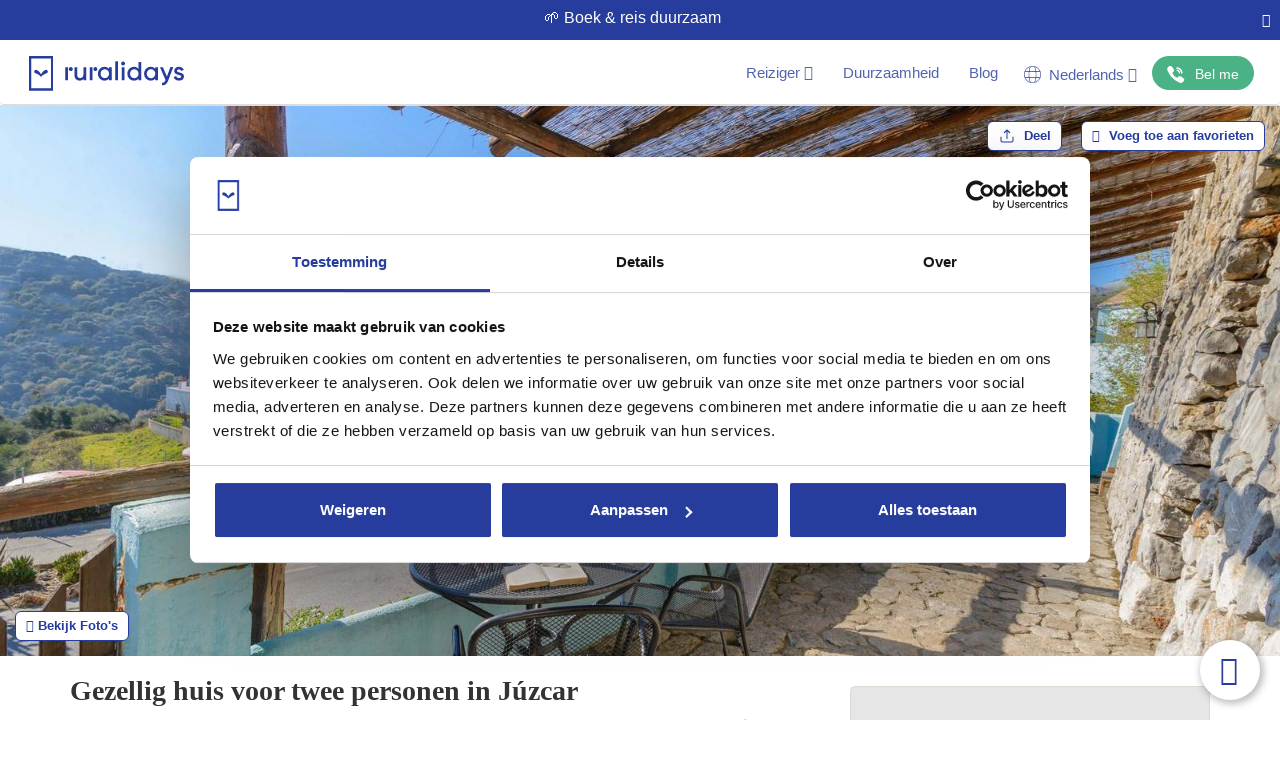

--- FILE ---
content_type: image/svg+xml
request_url: https://www.ruralidays.nl/images/payment_logos/logo-ideal-bw.svg
body_size: 951
content:
<svg width="25" height="22" viewBox="0 0 25 22" fill="none" xmlns="http://www.w3.org/2000/svg">
<g clip-path="url(#clip0_1655_25)">
<mask id="mask0_1655_25" style="mask-type:luminance" maskUnits="userSpaceOnUse" x="0" y="0" width="25" height="22">
<path d="M0 0H24.9561V22H0V0Z" fill="white"/>
</mask>
<g mask="url(#mask0_1655_25)">
<path d="M0.00012207 1.63078V20.3695C0.00012207 21.2701 0.730167 22.0001 1.63078 22.0001H12.8265C21.2875 22.0001 24.9562 17.2618 24.9562 10.9783C24.9562 4.71973 21.2875 0.000120163 12.8265 0.000120163H1.63078C0.730167 0.000120163 0.00012207 0.730165 0.00012207 1.63078Z" fill="white"/>
<path d="M7.49084 4.60125V18.4425H13.5165C18.9903 18.4425 21.3637 15.3496 21.3637 10.9859C21.3637 6.80606 18.9903 3.55763 13.5165 3.55763H8.53446C7.95811 3.55763 7.49084 4.02489 7.49084 4.60125Z" fill="#717171"/>
<path d="M3.08647 2.01965C2.51093 2.01965 2.04277 2.48781 2.04277 3.06335V18.9367C2.04277 19.5123 2.51093 19.9804 3.08647 19.9804H12.8243C19.3325 19.9804 22.9171 16.7834 22.9171 10.9786C22.9171 3.18353 16.5935 2.01965 12.8243 2.01965H3.08647ZM12.8243 20.5021H3.08647C2.22336 20.5021 1.52112 19.7998 1.52112 18.9367V3.06335C1.52112 2.20008 2.22336 1.498 3.08647 1.498H12.8243C22.0597 1.498 23.4388 7.43775 23.4388 10.9786C23.4388 17.1201 19.6692 20.5021 12.8243 20.5021Z" fill="#717171"/>
<path d="M9.56145 11.8127C9.66622 11.8127 9.76814 11.7955 9.8672 11.7617C9.96594 11.7276 10.0538 11.6713 10.1309 11.5926C10.2083 11.5139 10.2701 11.4114 10.3163 11.2846C10.3624 11.1582 10.3857 11.0037 10.3857 10.8215C10.3857 10.6546 10.3694 10.5043 10.3373 10.3699C10.3048 10.2355 10.2516 10.1205 10.1774 10.025C10.1032 9.92941 10.0051 9.85587 9.88343 9.80491C9.76113 9.75395 9.61078 9.72852 9.43182 9.72852H8.91302V11.8127H9.56145ZM9.61241 9.11726C9.82546 9.11726 10.0239 9.15135 10.2074 9.21918C10.3911 9.28702 10.55 9.38893 10.6844 9.52468C10.8189 9.6606 10.9236 9.83043 10.9994 10.0343C11.0749 10.2381 11.1128 10.4772 11.1128 10.7521C11.1128 10.9928 11.0819 11.2152 11.0202 11.419C10.9584 11.6225 10.865 11.7986 10.7402 11.9468C10.615 12.0952 10.459 12.2118 10.2723 12.2965C10.0854 12.3815 9.86557 12.4238 9.61241 12.4238H8.18591V9.11726H9.61241Z" fill="white"/>
<path d="M14.0673 9.11739V9.72856H12.3215V10.4372H13.9236V11.0022H12.3215V11.8128H14.1042V12.424H11.5944V9.11739H14.0673Z" fill="white"/>
<path d="M16.5996 11.1458L16.1827 9.93239H16.1734L15.7428 11.1458H16.5996ZM16.5578 9.11739L17.7942 12.424H17.0394L16.7894 11.6876H15.5527L15.2934 12.424H14.5619L15.8123 9.11739H16.5578Z" fill="white"/>
<path d="M18.9783 9.11739V11.8128H20.5899V12.424H18.2512V9.11739H18.9783Z" fill="white"/>
<path d="M6.29302 10.7706C6.29302 11.6131 5.6101 12.296 4.76771 12.296C3.92523 12.296 3.24231 11.6131 3.24231 10.7706C3.24231 9.92823 3.92523 9.24531 4.76771 9.24531C5.6101 9.24531 6.29302 9.92823 6.29302 10.7706Z" fill="#717171"/>
<path d="M5.92327 18.4424C4.64688 18.4424 3.61206 17.4076 3.61206 16.1312V14.3285C3.61206 13.6903 4.12947 13.1729 4.76771 13.1729C5.40586 13.1729 5.92327 13.6903 5.92327 14.3285V18.4424Z" fill="#717171"/>
</g>
</g>
<defs>
<clipPath id="clip0_1655_25">
<rect width="24.9561" height="22" fill="white"/>
</clipPath>
</defs>
</svg>


--- FILE ---
content_type: image/svg+xml
request_url: https://www.ruralidays.nl/images/payment_logos/logo-bancontact-bw.svg
body_size: 5404
content:
<svg width="36" height="22" viewBox="0 0 36 22" fill="none" xmlns="http://www.w3.org/2000/svg">
<g clip-path="url(#clip0_1652_1588)">
<path d="M39.9968 24.3401V24.5926C39.8703 25.7261 38.9023 26.6147 37.7363 26.6147H-2.41017C-3.66142 26.6147 -4.68469 25.5914 -4.68469 24.3401V-2.41017C-4.68469 -3.66142 -3.66142 -4.68469 -2.41017 -4.68469H37.7223C38.9736 -4.68469 39.9968 -3.66142 39.9968 -2.41017V24.3401Z" fill="url(#paint0_linear_1652_1588)" stroke="#ADADAD"/>
<path d="M31.5287 3.83948H29.8752H22.2243H20.5708L19.4498 5.10062L15.8345 9.17833L14.7134 10.4395H13.0599H5.54912H3.89561L4.98861 9.16432L5.50708 8.56177L6.60007 7.28661H4.94657H2.81663H1.62555C0.714721 7.28661 -0.0279541 8.05731 -0.0279541 8.98215V12.2611V12.5694C-0.0279541 13.5083 0.714721 14.265 1.62555 14.265H2.08797H19.4638H20.7109C21.6217 14.265 22.8689 13.6904 23.4714 13.0038L26.358 9.72483L31.5287 3.83948Z" fill="#ADADAD"/>
<path d="M33.7287 0.0140125C34.6396 0.0140125 35.3822 0.784714 35.3822 1.70955V5.29682C35.3822 6.23567 34.6396 6.99236 33.7287 6.99236H32.8319H30.4077H28.7542L29.8612 5.73121L30.4077 5.10064L31.5147 3.83949H20.5568L14.7135 10.4255H3.82556L11.6307 1.59745L11.9249 1.26115C12.5415 0.574522 13.7886 0 14.6994 0H15.0778H33.7287V0.0140125Z" fill="#DDDAD3"/>
<path d="M35.3822 21.7758V21.2574C35.3822 21.1873 35.3402 21.1453 35.2421 21.1453H34.9058C34.8077 21.1453 34.7376 21.1313 34.7236 21.0892C34.6956 21.0472 34.6956 20.9631 34.6956 20.823V18.8612H35.2421C35.2841 18.8612 35.3122 18.8472 35.3402 18.8192C35.3682 18.7911 35.3822 18.7631 35.3822 18.7211V18.1746C35.3822 18.1325 35.3682 18.1045 35.3402 18.0765C35.3122 18.0485 35.2841 18.0344 35.2421 18.0344H34.6956V17.3198C34.6956 17.2778 34.6816 17.2497 34.6676 17.2357C34.6396 17.2217 34.6115 17.2077 34.5835 17.2077H34.5695L33.7568 17.3478C33.7147 17.3618 33.6867 17.3758 33.6587 17.3899C33.6306 17.4179 33.6166 17.4459 33.6166 17.4739V18.0204H33.0701C33.0281 18.0204 33.0001 18.0344 32.972 18.0625C32.944 18.0905 32.93 18.1185 32.93 18.1606V18.609C32.93 18.651 32.944 18.679 32.972 18.693C33.0001 18.7211 33.0281 18.7351 33.0701 18.7491L33.6166 18.8332V20.7949C33.6166 21.0332 33.6447 21.2293 33.6867 21.3835C33.7427 21.5376 33.8128 21.6497 33.8969 21.7338C33.995 21.8179 34.1071 21.8739 34.2472 21.902C34.3873 21.93 34.5555 21.944 34.7377 21.944C34.8357 21.944 34.9198 21.944 35.0039 21.93C35.074 21.916 35.172 21.902 35.2701 21.8879C35.3402 21.8879 35.3822 21.8459 35.3822 21.7758ZM32.4676 21.7058V21.1032C32.4676 21.0612 32.4536 21.0332 32.4255 21.0192C32.3975 21.0051 32.3695 20.9911 32.3415 20.9911H32.3275C32.2013 21.0051 32.0752 21.0192 31.9631 21.0192C31.851 21.0332 31.6969 21.0332 31.5007 21.0332C31.4306 21.0332 31.3466 21.0192 31.2905 20.9911C31.2205 20.9631 31.1644 20.9211 31.1084 20.865C31.0523 20.809 31.0243 20.7249 30.9963 20.6268C30.9682 20.5287 30.9542 20.4026 30.9542 20.2485V19.6879C30.9542 19.5338 30.9682 19.4077 30.9963 19.3096C31.0243 19.2115 31.0663 19.1274 31.1084 19.0714C31.1644 19.0153 31.2205 18.9733 31.2905 18.9453C31.3606 18.9172 31.4306 18.9032 31.5007 18.9032C31.6969 18.9032 31.851 18.9032 31.9631 18.9172C32.0752 18.9313 32.2013 18.9313 32.3275 18.9453H32.3415C32.3835 18.9453 32.4115 18.9313 32.4255 18.9172C32.4536 18.9032 32.4676 18.8752 32.4676 18.8332V18.2306C32.4676 18.1746 32.4536 18.1465 32.4396 18.1325C32.4115 18.1185 32.3835 18.0905 32.3275 18.0765C32.2294 18.0485 32.1173 18.0344 31.9631 18.0064C31.809 17.9784 31.6408 17.9784 31.4306 17.9784C30.9542 17.9784 30.5759 18.1185 30.2816 18.4128C30.0013 18.7071 29.8472 19.1274 29.8472 19.6879V20.2485C29.8472 20.795 29.9873 21.2293 30.2816 21.5236C30.5619 21.8179 30.9542 21.958 31.4306 21.958C31.6268 21.958 31.809 21.944 31.9631 21.93C32.1173 21.902 32.2434 21.8879 32.3275 21.8599C32.3835 21.8459 32.4115 21.8319 32.4396 21.8039C32.4676 21.7899 32.4676 21.7478 32.4676 21.7058ZM28.0816 20.9911C27.9975 21.0332 27.9134 21.0612 27.8154 21.0892C27.7173 21.1172 27.6192 21.1313 27.5211 21.1313C27.381 21.1313 27.2689 21.1172 27.1988 21.0752C27.1287 21.0332 27.1007 20.9491 27.1007 20.7949V20.7389C27.1007 20.6548 27.1147 20.5848 27.1287 20.5287C27.1427 20.4727 27.1848 20.4166 27.2268 20.3746C27.2689 20.3325 27.3389 20.3045 27.409 20.2765C27.4791 20.2625 27.5771 20.2485 27.7033 20.2485H28.0816V20.9911ZM29.1466 19.3516C29.1466 19.0994 29.1045 18.8892 29.0345 18.7211C28.9644 18.5529 28.8523 18.4128 28.7262 18.3007C28.5861 18.1886 28.4319 18.1045 28.2357 18.0625C28.0396 18.0064 27.8154 17.9784 27.5771 17.9784C27.3529 17.9784 27.1287 17.9924 26.9185 18.0204C26.7084 18.0485 26.5402 18.0765 26.4141 18.1185C26.33 18.1465 26.288 18.1886 26.288 18.2727V18.8192C26.288 18.8612 26.302 18.8892 26.316 18.9172C26.344 18.9313 26.372 18.9453 26.4001 18.9453H26.4281C26.4841 18.9453 26.5542 18.9313 26.6243 18.9313C26.7084 18.9313 26.7924 18.9172 26.8905 18.9172C26.9886 18.9172 27.1007 18.9032 27.2128 18.9032C27.3249 18.9032 27.437 18.9032 27.5351 18.9032C27.6892 18.9032 27.8154 18.9313 27.8994 18.9873C27.9835 19.0434 28.0396 19.1695 28.0396 19.3657V19.6039H27.6752C27.1007 19.6039 26.6663 19.6879 26.4141 19.8701C26.1478 20.0523 26.0217 20.3465 26.0217 20.7389V20.7949C26.0217 21.0192 26.0498 21.2013 26.1198 21.3414C26.1899 21.4956 26.274 21.6077 26.3861 21.7058C26.4982 21.7899 26.6103 21.8599 26.7504 21.902C26.8905 21.944 27.0306 21.958 27.1848 21.958C27.381 21.958 27.5631 21.93 27.7033 21.8739C27.8434 21.8179 27.9835 21.7478 28.1236 21.6497V21.7618C28.1236 21.8039 28.1377 21.8319 28.1657 21.8599C28.1937 21.8879 28.2217 21.902 28.2638 21.902H29.0205C29.0625 21.902 29.0905 21.8879 29.1185 21.8599C29.1466 21.8319 29.1606 21.8039 29.1606 21.7618V19.3516H29.1466ZM25.5453 21.7758V21.2574C25.5453 21.1873 25.5033 21.1453 25.4052 21.1453H25.0829C24.9848 21.1453 24.9147 21.1313 24.9007 21.0892C24.8727 21.0472 24.8727 20.9631 24.8727 20.823V18.8612H25.4192C25.4612 18.8612 25.4892 18.8472 25.5173 18.8192C25.5453 18.7911 25.5593 18.7631 25.5593 18.7211V18.1746C25.5593 18.1325 25.5453 18.1045 25.5173 18.0765C25.4892 18.0485 25.4612 18.0344 25.4192 18.0344H24.8727V17.3198C24.8727 17.2778 24.8587 17.2497 24.8447 17.2357C24.8166 17.2217 24.7886 17.2077 24.7606 17.2077H24.7466L23.9338 17.3478C23.8918 17.3618 23.8638 17.3758 23.8357 17.3899C23.8077 17.4179 23.7937 17.4459 23.7937 17.4739V18.0204H23.2472C23.2052 18.0204 23.1771 18.0344 23.1491 18.0625C23.1211 18.0905 23.1071 18.1185 23.1071 18.1606V18.609C23.1071 18.651 23.1211 18.679 23.1491 18.693C23.1771 18.7211 23.2052 18.7351 23.2472 18.7491L23.7937 18.8332V20.7949C23.7937 21.0332 23.8217 21.2293 23.8638 21.3835C23.9198 21.5376 23.9899 21.6497 24.074 21.7338C24.158 21.8179 24.2841 21.8739 24.4243 21.902C24.5644 21.93 24.7326 21.944 24.9147 21.944C25.0128 21.944 25.0969 21.944 25.181 21.93C25.251 21.916 25.3491 21.902 25.4472 21.8879C25.5033 21.8879 25.5453 21.8459 25.5453 21.7758ZM22.6026 21.7618V19.5198C22.6026 19.3096 22.5886 19.1134 22.5466 18.9172C22.5185 18.7351 22.4485 18.5669 22.3644 18.4268C22.2803 18.2867 22.1542 18.1746 22.0001 18.1045C21.8459 18.0204 21.6498 17.9784 21.3975 17.9784C21.1873 17.9784 20.9912 18.0064 20.823 18.0625C20.6549 18.1185 20.4867 18.2026 20.2905 18.3427V18.1746C20.2905 18.1325 20.2765 18.1045 20.2485 18.0765C20.2205 18.0485 20.1924 18.0344 20.1504 18.0344H19.3937C19.3517 18.0344 19.3236 18.0485 19.2956 18.0765C19.2676 18.1045 19.2536 18.1325 19.2536 18.1746V21.7618C19.2536 21.8039 19.2676 21.8319 19.2956 21.8599C19.3236 21.8879 19.3517 21.902 19.3937 21.902H20.2064C20.2485 21.902 20.2765 21.8879 20.3045 21.8599C20.3326 21.8319 20.3466 21.8039 20.3466 21.7618V19.1134C20.4587 19.0574 20.5708 19.0013 20.6829 18.9593C20.781 18.9172 20.8931 18.9032 20.9912 18.9032C21.0892 18.9032 21.1733 18.9172 21.2434 18.9313C21.3134 18.9453 21.3555 18.9873 21.3975 19.0293C21.4396 19.0854 21.4536 19.1414 21.4676 19.2255C21.4816 19.3096 21.4816 19.4077 21.4816 19.5198V21.7618C21.4816 21.8039 21.4956 21.8319 21.5236 21.8599C21.5517 21.8879 21.5797 21.902 21.6217 21.902H22.4345C22.4765 21.902 22.5045 21.8879 22.5326 21.8599C22.5886 21.8319 22.6026 21.7899 22.6026 21.7618ZM17.502 20.2064C17.502 20.7529 17.3058 21.0332 16.8994 21.0332C16.7033 21.0332 16.5491 20.9631 16.451 20.823C16.3529 20.6828 16.2969 20.4727 16.2969 20.2064V19.73C16.2969 19.4497 16.3529 19.2535 16.451 19.1134C16.5491 18.9733 16.7033 18.9032 16.8994 18.9032C17.2918 18.9032 17.502 19.1835 17.502 19.73V20.2064ZM18.595 19.73C18.595 19.4637 18.5529 19.2115 18.4829 19.0013C18.4128 18.7911 18.3007 18.609 18.1606 18.4548C18.0205 18.3007 17.8383 18.1886 17.6281 18.1045C17.4179 18.0204 17.1797 17.9784 16.8994 17.9784C16.6192 17.9784 16.381 18.0204 16.1708 18.1045C15.9606 18.1886 15.7784 18.3007 15.6383 18.4548C15.4982 18.609 15.3861 18.7911 15.316 19.0013C15.2459 19.2115 15.2039 19.4637 15.2039 19.73V20.2064C15.2039 20.4727 15.2459 20.7249 15.316 20.9351C15.3861 21.1453 15.4982 21.3274 15.6383 21.4816C15.7784 21.6357 15.9606 21.7478 16.1708 21.8319C16.381 21.916 16.6192 21.958 16.8994 21.958C17.1797 21.958 17.4179 21.916 17.6281 21.8319C17.8383 21.7478 18.0205 21.6357 18.1606 21.4816C18.3007 21.3274 18.4128 21.1453 18.4829 20.9351C18.5529 20.7249 18.595 20.4727 18.595 20.2064V19.73ZM14.8396 21.7058V21.1032C14.8396 21.0612 14.8256 21.0332 14.7975 21.0192C14.7695 21.0051 14.7415 20.9911 14.6994 20.9911H14.6854C14.5593 21.0051 14.4332 21.0192 14.3211 21.0192C14.209 21.0192 14.0548 21.0332 13.8587 21.0332C13.7886 21.0332 13.7045 21.0192 13.6485 20.9911C13.5784 20.9631 13.5224 20.9211 13.4663 20.865C13.4103 20.809 13.3822 20.7249 13.3542 20.6268C13.3262 20.5287 13.3122 20.4026 13.3122 20.2485V19.6879C13.3122 19.5338 13.3262 19.4077 13.3542 19.3096C13.3822 19.2115 13.4243 19.1274 13.4663 19.0714C13.5224 19.0153 13.5784 18.9733 13.6485 18.9453C13.7185 18.9172 13.7886 18.9032 13.8587 18.9032C14.0548 18.9032 14.209 18.9032 14.3211 18.9172C14.4332 18.9313 14.5593 18.9313 14.6854 18.9453H14.6994C14.7415 18.9453 14.7695 18.9313 14.7975 18.9172C14.8256 18.9032 14.8396 18.8752 14.8396 18.8332V18.2306C14.8396 18.1746 14.8255 18.1465 14.8115 18.1325C14.7835 18.1185 14.7555 18.0905 14.6994 18.0765C14.6013 18.0485 14.4892 18.0344 14.3351 18.0064C14.181 17.9784 14.0128 17.9784 13.8026 17.9784C13.3262 17.9784 12.9478 18.1185 12.6536 18.4128C12.3733 18.7071 12.2192 19.1274 12.2192 19.6879V20.2485C12.2192 20.795 12.3593 21.2293 12.6536 21.5236C12.9338 21.8179 13.3262 21.958 13.8026 21.958C13.9988 21.958 14.181 21.944 14.3351 21.93C14.4892 21.902 14.6013 21.8879 14.6994 21.8599C14.7555 21.8459 14.7835 21.8319 14.8115 21.8039C14.8396 21.7899 14.8396 21.7478 14.8396 21.7058ZM11.5326 21.7618V19.5198C11.5326 19.3096 11.5185 19.1134 11.4765 18.9172C11.4485 18.7351 11.3784 18.5669 11.2943 18.4268C11.2103 18.2867 11.0841 18.1746 10.93 18.1045C10.7759 18.0204 10.5797 17.9784 10.3275 17.9784C10.1173 17.9784 9.92109 18.0064 9.75294 18.0625C9.58479 18.1185 9.41663 18.2026 9.22045 18.3427V18.1746C9.22045 18.1325 9.20644 18.1045 9.17842 18.0765C9.15039 18.0485 9.12236 18.0344 9.08033 18.0344H8.32364C8.2816 18.0344 8.25357 18.0485 8.22555 18.0765C8.19752 18.1045 8.18351 18.1325 8.18351 18.1746V21.7618C8.18351 21.8039 8.19752 21.8319 8.22555 21.8599C8.25357 21.8879 8.2816 21.902 8.32364 21.902H9.13638C9.17841 21.902 9.20644 21.8879 9.23447 21.8599C9.26249 21.8319 9.2765 21.8039 9.2765 21.7618V19.1134C9.38861 19.0574 9.50071 19.0013 9.61281 18.9593C9.7109 18.9172 9.823 18.9032 9.92109 18.9032C10.0192 18.9032 10.1033 18.9172 10.1733 18.9313C10.2434 18.9453 10.2854 18.9873 10.3275 19.0293C10.3695 19.0854 10.3835 19.1414 10.3975 19.2255C10.4115 19.3096 10.4115 19.4077 10.4115 19.5198V21.7618C10.4115 21.8039 10.4255 21.8319 10.4536 21.8599C10.4816 21.8879 10.5096 21.902 10.5517 21.902H11.3644C11.4064 21.902 11.4345 21.8879 11.4625 21.8599C11.5045 21.8319 11.5326 21.7899 11.5326 21.7618ZM6.31982 20.9911C6.23574 21.0332 6.15166 21.0612 6.05357 21.0892C5.95549 21.1172 5.8574 21.1313 5.75931 21.1313C5.61918 21.1313 5.50708 21.1172 5.43701 21.0752C5.36695 21.0332 5.33892 20.9491 5.33892 20.7949V20.7389C5.33892 20.6548 5.35294 20.5848 5.36695 20.5287C5.38096 20.4727 5.423 20.4166 5.46504 20.3746C5.50708 20.3325 5.57714 20.3045 5.64721 20.2765C5.71727 20.2625 5.81536 20.2485 5.94147 20.2485H6.31982V20.9911ZM7.3988 19.3516C7.3988 19.0994 7.35676 18.8892 7.2867 18.7211C7.21663 18.5529 7.10453 18.4128 6.97842 18.3007C6.83829 18.1886 6.68415 18.1045 6.48797 18.0625C6.29179 18.0064 6.06759 17.9784 5.82937 17.9784C5.60517 17.9784 5.38096 17.9924 5.17077 18.0204C4.96058 18.0485 4.79243 18.0765 4.66631 18.1185C4.58224 18.1465 4.5402 18.1886 4.5402 18.2727V18.8192C4.5402 18.8612 4.55421 18.8892 4.56822 18.9172C4.59625 18.9313 4.62427 18.9453 4.6523 18.9453H4.68033C4.73638 18.9453 4.80644 18.9313 4.8765 18.9313C4.96058 18.9313 5.04466 18.9172 5.15676 18.9172C5.25485 18.9172 5.36695 18.9032 5.47905 18.9032C5.59115 18.9032 5.70326 18.9032 5.80135 18.9032C5.95549 18.9032 6.0816 18.9313 6.16568 18.9873C6.24975 19.0434 6.3058 19.1695 6.3058 19.3657V19.6039H5.94147C5.36695 19.6039 4.93256 19.6879 4.68033 19.8701C4.4281 20.0523 4.28797 20.3465 4.28797 20.7389V20.7949C4.28797 21.0192 4.316 21.2013 4.38606 21.3414C4.45612 21.4956 4.5402 21.6077 4.6523 21.7058C4.7644 21.7899 4.8765 21.8599 5.01663 21.902C5.15676 21.944 5.29689 21.958 5.45103 21.958C5.64721 21.958 5.82937 21.93 5.9695 21.8739C6.10963 21.8179 6.24975 21.7478 6.38988 21.6497V21.7618C6.38988 21.8039 6.40389 21.8319 6.43192 21.8599C6.45994 21.8879 6.48797 21.902 6.53001 21.902H7.2867C7.32873 21.902 7.35676 21.8879 7.38478 21.8599C7.41281 21.8319 7.42682 21.8039 7.42682 21.7618V19.3516H7.3988ZM2.57842 20.4166C2.57842 20.5988 2.50835 20.7529 2.38224 20.851C2.25612 20.9491 2.00389 21.0051 1.66759 21.0051H1.55549C1.49943 21.0051 1.44338 21.0051 1.38733 21.0051C1.33128 21.0051 1.27523 21.0051 1.21918 21.0051H1.10708V19.744H1.86377C2.13001 19.744 2.32619 19.8 2.42428 19.9262C2.52236 20.0523 2.57842 20.1924 2.57842 20.3465V20.4166ZM2.55039 18.4128C2.55039 18.4828 2.53638 18.5529 2.52236 18.623C2.49434 18.693 2.46631 18.7491 2.41026 18.7911C2.35421 18.8332 2.28415 18.8752 2.20007 18.9032C2.116 18.9313 2.00389 18.9453 1.86377 18.9453H1.10708V17.7822C1.1351 17.7822 1.16313 17.7822 1.20517 17.7822C1.24721 17.7822 1.30326 17.7822 1.35931 17.7822H1.51345H1.62555C1.97587 17.7822 2.21408 17.8242 2.35421 17.9083C2.49434 17.9924 2.5644 18.1325 2.5644 18.3147V18.4128H2.55039ZM3.69943 20.3465C3.69943 20.1083 3.64338 19.9121 3.53128 19.744C3.41918 19.5758 3.27905 19.4357 3.09689 19.3516C3.27905 19.2676 3.41918 19.1274 3.51727 18.9593C3.61536 18.7771 3.67141 18.5809 3.67141 18.3707V18.2446C3.67141 17.9784 3.61536 17.7542 3.51727 17.572C3.41918 17.3899 3.26504 17.2497 3.08287 17.1376C2.90071 17.0255 2.6765 16.9555 2.41026 16.8994C2.14402 16.8574 1.86377 16.8293 1.54147 16.8293C1.42937 16.8293 1.31727 16.8293 1.20517 16.8293C1.09306 16.8293 0.980963 16.8434 0.868861 16.8434C0.75676 16.8434 0.65867 16.8574 0.560581 16.8714C0.462492 16.8854 0.392428 16.8854 0.336377 16.8994C0.210263 16.9274 0.112174 16.9555 0.0561227 17.0255C7.16969e-05 17.0816 -0.0279541 17.1937 -0.0279541 17.3478V21.4395C-0.0279541 21.5937 7.16969e-05 21.6918 0.0561227 21.7618C0.112174 21.8179 0.210263 21.8599 0.336377 21.8879C0.406441 21.902 0.490517 21.916 0.574594 21.916C0.672683 21.93 0.770772 21.93 0.882874 21.944C0.994976 21.944 1.10708 21.958 1.21918 21.958C1.33128 21.958 1.4574 21.958 1.5695 21.958C1.86377 21.958 2.14402 21.93 2.39625 21.8879C2.64848 21.8459 2.8867 21.7618 3.06886 21.6497C3.26504 21.5376 3.40517 21.3835 3.53128 21.1873C3.64338 20.9911 3.69943 20.7389 3.69943 20.4446V20.3465Z" fill="#ADADAD"/>
</g>
<defs>
<linearGradient id="paint0_linear_1652_1588" x1="17.6631" y1="-5.18469" x2="17.6631" y2="27.1147" gradientUnits="userSpaceOnUse">
<stop stop-color="white"/>
<stop offset="0.0001" stop-color="white" stop-opacity="0"/>
<stop offset="1" stop-color="white" stop-opacity="0"/>
</linearGradient>
<clipPath id="clip0_1652_1588">
<rect width="35.4522" height="22" fill="white"/>
</clipPath>
</defs>
</svg>


--- FILE ---
content_type: image/svg+xml
request_url: https://www.ruralidays.nl/images/rebranding/icons/compromiso-sostenible-nl.svg
body_size: 10190
content:
<svg width="270" height="270" viewBox="0 0 270 270" fill="none" xmlns="http://www.w3.org/2000/svg">
<path d="M135 267.695C208.286 267.695 267.696 208.286 267.696 135C267.696 61.7144 208.286 2.30466 135 2.30466C61.7149 2.30466 2.30518 61.7144 2.30518 135C2.30518 208.286 61.7149 267.695 135 267.695Z" fill="#1E3AA0"/>
<path d="M135 270C60.5724 270 0 209.455 0 135C0 60.5453 60.5453 0 135 0C209.455 0 270 60.5453 270 135C270 209.455 209.455 270 135 270ZM135 4.60936C63.094 4.60936 4.60939 63.094 4.60939 135C4.60939 206.906 63.094 265.391 135 265.391C206.906 265.391 265.391 206.906 265.391 135C265.391 63.094 206.879 4.60936 135 4.60936Z" fill="#1E3AA0"/>
<path d="M134.999 218.917C181.346 218.917 218.917 181.346 218.917 135C218.917 88.6536 181.346 51.0825 134.999 51.0825C88.6531 51.0825 51.082 88.6536 51.082 135C51.082 181.346 88.6531 218.917 134.999 218.917Z" fill="white"/>
<path d="M135 220.273C87.9842 220.273 49.7266 182.015 49.7266 135C49.7266 87.9845 87.9842 49.7268 135 49.7268C182.015 49.7268 220.273 87.9845 220.273 135C220.273 182.015 182.015 220.273 135 220.273ZM135 52.4382C89.4755 52.4382 52.438 89.4758 52.438 135C52.438 180.524 89.4755 217.562 135 217.562C180.524 217.562 217.561 180.524 217.561 135C217.561 89.4758 180.524 52.4382 135 52.4382Z" fill="#1E3AA0"/>
<path d="M135.109 159.131C126.622 159.131 119.735 166.018 119.735 174.505C119.735 182.992 126.649 189.662 135.109 189.662C143.568 189.662 150.266 182.856 150.266 174.505C150.266 166.154 143.46 159.131 135.109 159.131Z" fill="#4BB285"/>
<path d="M90.9129 121.172C123.287 132.831 132.153 146.93 133.943 148.964C134.214 149.262 134.566 149.533 134.973 149.533C135.38 149.533 135.732 149.289 136.003 148.964C137.44 147.391 146.659 132.831 179.141 121.145C184.7 119.382 188.441 114.204 188.441 108.293C188.441 100.809 182.368 94.7359 174.885 94.7359C160.107 94.7359 142.429 115.153 134.973 131.15C127.517 115.153 109.811 94.7359 95.0613 94.7359C87.5779 94.7359 81.5044 100.837 81.5044 108.293C81.5044 114.204 85.2461 119.382 90.9129 121.199V121.172Z" fill="#4BB285"/>
<path d="M22.0424 96.6066C22.7474 94.6273 23.5608 93.0547 24.4827 91.9431C25.4046 90.8043 26.4891 90.0993 27.655 89.8011C28.8481 89.5028 30.1766 89.6113 31.6679 90.1264C32.6711 90.4789 33.4845 90.967 34.081 91.6177C34.7046 92.2684 35.1656 92.9734 35.4638 93.7868C35.7621 94.6002 35.9519 95.4136 36.0332 96.2542L47.8277 93.1361L46.0111 98.2877L35.7621 100.592L34.8944 103.06L43.2997 105.988L41.6729 110.625L19.7378 102.951L21.9611 96.5524L22.0424 96.6066ZM25.7299 98.2606L25.2419 99.6705L31.1527 101.731L31.6679 100.24C32.2102 98.6944 32.3457 97.5014 32.0475 96.6609C31.7492 95.8203 31.1256 95.2238 30.1224 94.8714C29.092 94.5189 28.2244 94.6002 27.5195 95.1696C26.8416 95.739 26.218 96.7693 25.7028 98.2606H25.7299Z" fill="white"/>
<path d="M39.2326 63.2567L51.9491 71.2824C53.3048 72.15 54.3351 73.2074 55.04 74.4818C55.745 75.7561 56.0433 77.2203 55.9077 78.82C55.7721 80.4197 55.1485 82.155 53.9826 83.9717C52.3287 86.5746 50.4307 88.1201 48.2345 88.6624C46.0382 89.2046 43.8691 88.7708 41.6729 87.388L29.0107 79.3894L31.6408 75.241L43.6522 82.8329C45.2791 83.8632 46.6076 84.2428 47.6922 83.9988C48.7768 83.7547 49.7257 82.9684 50.5391 81.667C51.1085 80.7451 51.4339 79.9046 51.461 79.1454C51.5153 78.3862 51.2983 77.6541 50.8103 76.9763C50.3222 76.2984 49.563 75.6206 48.5598 74.997L36.5755 67.4051L39.2055 63.2567H39.2326Z" fill="white"/>
<path d="M50.2694 51.0011C51.7607 49.5099 53.1706 48.4795 54.4992 47.8559C55.8278 47.2594 57.1021 47.0696 58.2951 47.3408C59.4881 47.6119 60.654 48.2897 61.7386 49.4014C62.4978 50.1606 62.9858 50.9469 63.257 51.7874C63.5281 52.628 63.6365 53.4956 63.5552 54.3361C63.4739 55.1767 63.2841 56.0172 62.9858 56.8035L74.9702 59.1624L71.0929 63.0126L60.871 60.5995L59.0001 62.4432L65.2905 68.7607L61.7928 72.2313L45.416 55.7461L50.2152 50.974L50.2694 51.0011ZM52.8723 54.0921L51.8149 55.1496L56.2345 59.5962L57.3732 58.4846C58.5391 57.3458 59.1628 56.3155 59.2712 55.4478C59.3797 54.5802 59.0814 53.7396 58.3222 53.0076C57.5359 52.2213 56.7225 51.923 55.8549 52.1399C54.9872 52.3297 53.984 53.0076 52.8723 54.1192V54.0921Z" fill="white"/>
<path d="M88.6353 50.6215L84.2429 46.8527L77.0848 51.3807L78.6303 56.9662L74.1294 59.8131L68.5981 35.7089L73.6956 32.4824L93.1091 47.8017L88.6353 50.6487V50.6215ZM81.0434 43.9786L76.7323 40.3183C76.4612 40.0742 76.0816 39.7489 75.6206 39.3693C75.1597 38.9897 74.7259 38.583 74.2649 38.1763C73.804 37.7696 73.4244 37.4171 73.0991 37.0917C73.2346 37.5255 73.3973 38.0407 73.5871 38.6914C73.7769 39.3422 73.9396 39.9387 74.1023 40.5081C74.2649 41.0775 74.3734 41.4842 74.4548 41.7282L75.9189 47.1781L81.0434 43.9515V43.9786Z" fill="white"/>
<path d="M95.0065 47.395L86.791 25.6768L91.4004 23.9415L98.1788 41.8638L106.991 38.5288L108.428 42.3247L95.0065 47.395Z" fill="white"/>
<path d="M111.654 41.7554L106.611 19.0882L111.41 18.0307L116.453 40.6979L111.654 41.7825V41.7554Z" fill="white"/>
<path d="M139.934 26.7343C140.069 29.3372 139.663 31.5605 138.741 33.35C137.819 35.1396 136.436 36.5495 134.592 37.4985C132.749 38.4746 130.471 39.0168 127.814 39.1524L121.252 39.4778L120.141 16.2683L127.434 15.9158C129.874 15.8074 131.989 16.1327 133.833 16.8919C135.677 17.6782 137.114 18.8712 138.171 20.5252C139.229 22.152 139.825 24.2398 139.961 26.7071L139.934 26.7343ZM134.836 27.0867C134.755 25.3786 134.43 23.9686 133.887 22.8841C133.345 21.7995 132.559 21.0132 131.556 20.5523C130.552 20.0914 129.332 19.8744 127.895 19.9287L125.265 20.0642L125.997 35.1667L128.112 35.0582C130.525 34.9498 132.261 34.2177 133.372 32.8891C134.484 31.5605 134.972 29.6083 134.836 27.0867Z" fill="white"/>
<path d="M158.155 41.5656L157.504 35.8174L149.18 34.299L146.523 39.4236L141.317 38.4746L153.599 17.0275L159.51 18.1121L163.388 42.5417L158.182 41.5927L158.155 41.5656ZM157.097 31.5605L156.419 25.948C156.392 25.5684 156.338 25.0803 156.257 24.5109C156.175 23.9144 156.121 23.3179 156.04 22.7214C155.985 22.1249 155.931 21.5826 155.904 21.1488C155.714 21.5555 155.47 22.0707 155.172 22.6672C154.874 23.2637 154.603 23.8331 154.332 24.3482C154.06 24.8905 153.871 25.2701 153.762 25.487L151.159 30.5031L157.124 31.5876L157.097 31.5605Z" fill="white"/>
<path d="M176.945 33.594L185.079 26.6258L189.986 28.6593L177.433 38.7999L173.962 47.151L169.434 45.2801L172.85 37.0917L171.251 20.8776L176.185 22.9112L176.972 33.594H176.945Z" fill="white"/>
<path d="M197.579 53.4957C196.819 54.6344 195.897 55.475 194.759 55.9359C193.647 56.424 192.4 56.5324 191.017 56.2884C189.661 56.0444 188.197 55.4207 186.679 54.4175C186.001 53.9837 185.377 53.4957 184.808 52.9805C184.211 52.4653 183.696 51.9231 183.208 51.3808C182.72 50.8114 182.313 50.242 181.961 49.6455L184.483 45.8224C185.133 46.8256 185.838 47.8289 186.625 48.805C187.411 49.7811 188.278 50.5945 189.255 51.2452C189.932 51.679 190.529 51.9502 191.044 52.0586C191.586 52.14 192.02 52.1129 192.427 51.9231C192.834 51.7333 193.132 51.435 193.403 51.0554C193.728 50.5674 193.837 50.0522 193.728 49.4828C193.62 48.9134 193.403 48.3169 193.023 47.6391C192.644 46.9612 192.21 46.2291 191.722 45.3886C191.397 44.8734 191.098 44.3041 190.746 43.6533C190.42 43.0026 190.149 42.2976 189.96 41.5384C189.77 40.7793 189.743 39.9929 189.851 39.1524C189.96 38.3119 190.312 37.4714 190.881 36.5766C191.641 35.4107 192.562 34.5973 193.62 34.1364C194.704 33.6754 195.87 33.5398 197.145 33.7296C198.419 33.9466 199.721 34.4888 201.076 35.3836C202.079 36.0614 202.974 36.7935 203.733 37.634C204.493 38.4746 205.225 39.4507 205.93 40.5352L202.513 42.867C201.863 41.918 201.239 41.1046 200.67 40.4539C200.1 39.776 199.422 39.2066 198.69 38.7186C198.175 38.3932 197.687 38.1763 197.226 38.095C196.765 38.0136 196.331 38.095 195.952 38.2305C195.572 38.3932 195.247 38.6915 195.003 39.0711C194.704 39.532 194.569 40.0201 194.65 40.5081C194.704 40.9962 194.921 41.5656 195.274 42.2163C195.626 42.867 196.087 43.6533 196.63 44.5752C197.307 45.6869 197.85 46.7443 198.202 47.7204C198.582 48.6965 198.717 49.6455 198.636 50.5674C198.555 51.5163 198.202 52.4924 197.524 53.4957H197.579Z" fill="white"/>
<path d="M34.3253 174.613C35.0573 174.288 35.7081 174.18 36.2504 174.207C36.7927 174.261 37.2536 174.451 37.6332 174.776C38.0128 175.101 38.311 175.535 38.5279 176.05C38.7448 176.566 38.8533 177.081 38.7991 177.569C38.7991 178.084 38.5821 178.545 38.2568 178.979C37.9043 179.413 37.362 179.792 36.63 180.09C35.925 180.389 35.2743 180.524 34.7049 180.47C34.1355 180.416 33.6746 180.226 33.295 179.901C32.9154 179.575 32.6171 179.141 32.4002 178.653C32.1833 178.138 32.0748 177.623 32.1291 177.135C32.1562 176.62 32.346 176.159 32.6985 175.725C33.0509 175.291 33.5932 174.912 34.2982 174.613H34.3253Z" fill="white"/>
<path d="M52.1668 203.273C50.3502 204.547 48.5878 205.279 46.9067 205.442C45.2257 205.632 43.626 205.306 42.1076 204.466C40.6163 203.625 39.2064 202.297 37.9591 200.48L34.8682 196.033L51.0552 184.727L54.4986 189.662C55.6645 191.316 56.3424 192.942 56.5864 194.569C56.8304 196.196 56.5864 197.742 55.8814 199.233C55.1493 200.724 53.9292 202.053 52.1939 203.273H52.1668ZM50.4315 200.941C51.8144 199.965 52.8176 198.935 53.3869 197.877C53.9835 196.793 54.1733 195.681 54.0106 194.488C53.8479 193.322 53.3056 192.102 52.438 190.828L50.7027 188.333L38.3387 196.955L39.8029 199.043C41.2671 201.131 42.8668 202.324 44.6563 202.649C46.4187 202.947 48.3438 202.378 50.4315 200.941Z" fill="white"/>
<path d="M67.4863 211.976L56.9933 222.551L55.4478 221.032L56.6137 219.324L56.5052 219.216C55.9359 219.378 55.3394 219.378 54.77 219.297C54.2006 219.216 53.6312 218.999 53.0618 218.701C52.5195 218.402 52.0043 217.996 51.5163 217.535C50.7028 216.721 50.1606 215.908 49.8623 215.094C49.5641 214.254 49.537 213.413 49.8081 212.573C50.0793 211.732 50.6486 210.838 51.5434 209.943L58.4032 203.029L60.3283 204.954L53.7396 211.597C52.8991 212.437 52.4381 213.278 52.411 214.064C52.3568 214.85 52.7093 215.61 53.4685 216.369C54.2005 217.101 54.9326 217.535 55.6376 217.67C56.3697 217.806 57.1017 217.67 57.8338 217.318C58.5659 216.938 59.3522 216.342 60.1656 215.555L65.5342 210.133L67.4592 212.058L67.4863 211.976Z" fill="white"/>
<path d="M81.0696 222.008L72.4745 234.155L70.7121 232.908L71.5797 231.037L71.4712 230.956C70.929 231.2 70.3596 231.308 69.7631 231.308C69.1666 231.308 68.5701 231.2 67.9736 230.983C67.3771 230.766 66.8077 230.468 66.2654 230.088C65.3435 229.438 64.6386 228.705 64.2047 227.946C63.7709 227.187 63.6082 226.347 63.7438 225.452C63.8794 224.557 64.2861 223.608 65.0182 222.578L70.6307 214.633L72.8541 216.206L67.4584 223.852C66.7805 224.828 66.4552 225.723 66.5365 226.509C66.6179 227.296 67.0788 228 67.9465 228.597C68.787 229.193 69.5733 229.492 70.3054 229.519C71.0374 229.546 71.7424 229.302 72.4202 228.814C73.0981 228.326 73.7488 227.621 74.4267 226.672L78.8191 220.436L81.0424 222.008H81.0696Z" fill="white"/>
<path d="M91.3192 227.133C91.5633 227.269 91.8073 227.404 92.0784 227.567C92.3496 227.73 92.5665 227.892 92.7563 228.055L91.3463 230.17C91.1836 230.034 90.9667 229.872 90.7498 229.709C90.5058 229.546 90.2889 229.411 90.072 229.302C89.5568 229.031 89.0145 228.868 88.4723 228.841C87.9029 228.787 87.3606 228.841 86.8183 229.031C86.276 229.221 85.7609 229.519 85.2999 229.926C84.839 230.333 84.4052 230.902 84.0798 231.553L80.4737 238.548L78.0605 237.301L84.8933 224.096L86.8455 225.1L85.8965 227.648L86.0049 227.702C86.5201 227.377 87.0895 227.106 87.686 226.889C88.2825 226.699 88.9061 226.618 89.5297 226.618C90.1533 226.645 90.777 226.808 91.4006 227.133H91.3192Z" fill="white"/>
<path d="M98.8838 246.492L88.5264 242.588L89.15 240.961L100.375 233.396L93.4882 230.793L94.2203 228.814L103.954 232.502L103.276 234.291L92.2139 241.72L99.6159 244.513L98.8838 246.465V246.492Z" fill="white"/>
<path d="M112.603 234.454C114.393 234.86 115.64 235.565 116.345 236.569C117.05 237.572 117.213 238.928 116.806 240.636L114.582 250.451L112.685 250.017V247.794H112.549C112.034 248.228 111.492 248.58 110.976 248.824C110.461 249.068 109.892 249.231 109.268 249.258C108.645 249.285 107.94 249.231 107.099 249.041C106.231 248.851 105.472 248.499 104.876 248.038C104.252 247.577 103.845 246.953 103.574 246.248C103.33 245.516 103.33 244.676 103.547 243.672C103.872 242.208 104.713 241.205 106.014 240.69C107.316 240.175 109.133 240.148 111.437 240.609L113.959 241.07L114.149 240.256C114.393 239.117 114.338 238.277 113.932 237.68C113.525 237.084 112.874 236.704 111.98 236.487C111.247 236.325 110.488 236.27 109.756 236.325C109.024 236.379 108.292 236.487 107.614 236.65L107.208 234.535C107.967 234.345 108.807 234.237 109.756 234.183C110.678 234.155 111.627 234.237 112.576 234.454H112.603ZM113.579 242.778L111.519 242.398C109.838 242.073 108.59 242.1 107.804 242.425C107.018 242.778 106.503 243.374 106.313 244.269C106.123 245.028 106.231 245.652 106.611 246.113C106.991 246.574 107.56 246.899 108.319 247.062C109.485 247.333 110.543 247.224 111.464 246.736C112.359 246.248 112.983 245.353 113.281 244.052L113.579 242.751V242.778Z" fill="white"/>
<path d="M138.389 237.029C140.043 237.057 141.263 237.518 142.103 238.412C142.917 239.28 143.323 240.663 143.269 242.561L143.052 252.295L140.368 252.24L140.585 242.832C140.585 241.666 140.395 240.771 139.934 240.175C139.473 239.578 138.741 239.28 137.792 239.253C136.437 239.226 135.46 239.605 134.837 240.419C134.213 241.205 133.888 242.398 133.861 243.971L133.671 252.078L130.96 252.023L131.176 242.615C131.176 241.829 131.095 241.178 130.905 240.663C130.688 240.148 130.39 239.741 129.983 239.47C129.577 239.199 129.034 239.063 128.384 239.036C127.462 239.036 126.703 239.199 126.133 239.578C125.564 239.958 125.157 240.554 124.886 241.313C124.615 242.1 124.479 243.049 124.452 244.188L124.29 251.834L121.578 251.779L121.903 236.894L124.045 236.948L124.398 239.009H124.534C124.832 238.494 125.238 238.087 125.699 237.762C126.16 237.436 126.676 237.192 127.245 237.029C127.814 236.867 128.384 236.785 129.007 236.813C130.119 236.813 131.068 237.057 131.827 237.49C132.586 237.924 133.129 238.548 133.481 239.388H133.671C134.159 238.575 134.837 237.951 135.704 237.572C136.545 237.192 137.467 237.002 138.443 237.029H138.389Z" fill="white"/>
<path d="M153.139 235.267C154.413 235.05 155.552 235.104 156.582 235.484C157.586 235.864 158.426 236.514 159.104 237.409C159.782 238.304 160.216 239.443 160.46 240.798L160.731 242.317L150.78 244.106C151.078 245.679 151.702 246.79 152.624 247.495C153.546 248.2 154.712 248.417 156.121 248.173C157.043 248.011 157.857 247.767 158.562 247.468C159.267 247.17 159.972 246.763 160.677 246.275L161.083 248.526C160.405 248.987 159.728 249.366 158.996 249.665C158.291 249.963 157.423 250.18 156.393 250.369C154.983 250.614 153.681 250.559 152.515 250.18C151.349 249.8 150.373 249.122 149.56 248.119C148.774 247.116 148.231 245.787 147.933 244.16C147.635 242.561 147.662 241.124 148.014 239.876C148.367 238.629 148.963 237.626 149.831 236.84C150.699 236.053 151.81 235.538 153.139 235.294V235.267ZM153.519 237.328C152.434 237.518 151.621 238.033 151.105 238.846C150.59 239.66 150.373 240.744 150.482 242.073L157.694 240.771C157.531 239.958 157.287 239.28 156.935 238.711C156.582 238.141 156.121 237.734 155.552 237.463C154.983 237.219 154.305 237.138 153.519 237.301V237.328Z" fill="white"/>
<path d="M180.714 221.276L181.988 242.181L179.331 243.293L165.178 227.838L167.808 226.726L176.81 236.704C177.135 237.057 177.46 237.409 177.786 237.816C178.111 238.223 178.436 238.602 178.735 239.009C179.033 239.416 179.304 239.768 179.548 240.121C179.467 239.714 179.385 239.28 179.304 238.765C179.223 238.277 179.168 237.762 179.114 237.246C179.06 236.731 179.006 236.243 178.979 235.755L178.084 222.388L180.741 221.249L180.714 221.276Z" fill="white"/>
<path d="M189.037 221.385C190.148 220.707 191.233 220.355 192.317 220.327C193.402 220.327 194.405 220.599 195.354 221.195C196.303 221.792 197.144 222.659 197.876 223.825L198.689 225.127L190.094 230.441C190.962 231.769 191.938 232.61 193.077 232.908C194.188 233.207 195.354 232.99 196.574 232.23C197.388 231.742 198.039 231.2 198.581 230.658C199.123 230.116 199.611 229.492 200.099 228.76L201.292 230.685C200.831 231.363 200.343 231.986 199.774 232.502C199.232 233.044 198.499 233.586 197.605 234.128C196.385 234.888 195.164 235.321 193.917 235.403C192.697 235.484 191.531 235.213 190.42 234.562C189.308 233.912 188.332 232.908 187.437 231.498C186.569 230.116 186.054 228.76 185.919 227.486C185.756 226.211 185.946 225.045 186.488 223.988C187.003 222.93 187.844 222.036 188.982 221.331L189.037 221.385ZM190.148 223.174C189.227 223.744 188.657 224.53 188.467 225.479C188.278 226.428 188.467 227.513 189.091 228.706L195.3 224.855C194.866 224.178 194.378 223.608 193.836 223.229C193.294 222.822 192.724 222.632 192.101 222.578C191.477 222.551 190.826 222.741 190.148 223.174Z" fill="white"/>
<path d="M202.459 211.461C202.676 211.299 202.893 211.109 203.164 210.946C203.435 210.783 203.652 210.621 203.869 210.512L205.252 212.654C205.062 212.763 204.818 212.871 204.574 213.034C204.33 213.196 204.113 213.332 203.924 213.495C203.49 213.847 203.11 214.281 202.866 214.796C202.595 215.284 202.432 215.827 202.405 216.396C202.351 216.965 202.432 217.535 202.622 218.158C202.812 218.755 203.164 219.351 203.652 219.921L208.641 226.021L206.526 227.757L197.091 216.233L198.772 214.85L200.724 216.721L200.805 216.64C200.697 216.016 200.67 215.42 200.724 214.796C200.778 214.173 200.941 213.576 201.212 213.007C201.483 212.437 201.89 211.922 202.432 211.488L202.459 211.461Z" fill="white"/>
<path d="M203.11 202.812L206.906 206.309C207.339 206.716 207.746 207.123 208.153 207.53C208.56 207.936 208.858 208.262 209.048 208.479L209.129 208.37C208.939 207.638 208.912 206.825 209.075 205.984C209.237 205.144 209.725 204.276 210.512 203.408C211.732 202.08 213.196 201.456 214.877 201.537C216.558 201.619 218.348 202.514 220.191 204.249C221.412 205.388 222.279 206.526 222.794 207.665C223.31 208.804 223.472 209.916 223.282 210.973C223.093 212.03 222.577 213.007 221.764 213.901C220.978 214.742 220.191 215.311 219.378 215.528C218.565 215.772 217.805 215.826 217.1 215.718L216.965 215.881L218.022 217.562L216.667 219.053L201.239 204.791L203.083 202.812H203.11ZM211.759 205.36C211.081 206.093 210.702 206.77 210.593 207.475C210.485 208.153 210.62 208.858 211.027 209.59C211.434 210.295 212.057 211.082 212.925 211.895L213.06 212.03C214.362 213.224 215.555 213.928 216.612 214.145C217.697 214.362 218.754 213.901 219.758 212.79C220.598 211.868 220.896 210.865 220.625 209.753C220.354 208.641 219.568 207.475 218.266 206.255C216.938 205.035 215.745 204.357 214.633 204.195C213.521 204.059 212.545 204.439 211.705 205.36H211.759Z" fill="white"/>
<path d="M213.006 191.831C213.25 191.478 213.575 191.261 213.955 191.153C214.335 191.044 214.768 191.153 215.229 191.505C215.69 191.831 215.934 192.21 215.961 192.617C215.961 193.024 215.88 193.403 215.609 193.756C215.365 194.108 215.04 194.325 214.633 194.434C214.253 194.515 213.819 194.407 213.359 194.081C212.898 193.756 212.654 193.376 212.626 192.997C212.626 192.617 212.708 192.237 212.979 191.885L213.006 191.831ZM218.347 194.081L230.386 202.839L228.786 205.035L216.748 196.277L218.347 194.081Z" fill="white"/>
<path d="M224.312 183.995C225.153 182.504 226.183 181.555 227.376 181.175C228.569 180.795 230.006 181.066 231.687 181.988L240.147 186.733L238.818 189.065L230.684 184.51C229.654 183.941 228.732 183.724 227.973 183.886C227.186 184.049 226.536 184.591 226.02 185.54C225.261 186.896 225.126 188.035 225.641 189.038C226.129 190.014 227.132 190.936 228.651 191.776L235.266 195.491L233.938 197.85L220.95 190.583L222.008 188.713L224.014 189.39L224.095 189.255C223.797 188.713 223.607 188.17 223.526 187.574C223.472 186.977 223.499 186.381 223.634 185.757C223.77 185.161 224.014 184.564 224.339 183.995H224.312Z" fill="white"/>
<path d="M242.722 175.589C242.858 175.237 242.966 174.857 243.075 174.451C243.156 174.071 243.21 173.719 243.21 173.393L245.136 174.179C245.136 174.505 245.108 174.939 245 175.454C244.891 175.969 244.756 176.457 244.539 176.945C244.241 177.704 243.834 178.328 243.346 178.843C242.831 179.358 242.207 179.657 241.421 179.765C240.662 179.873 239.713 179.711 238.601 179.277L230.792 176.159L230.033 178.084L228.867 177.623L228.732 175.237L226.102 173.149L226.725 171.604L229.87 172.851L231.47 168.865L233.422 169.651L231.823 173.637L239.577 176.755C240.363 177.081 241.014 177.108 241.529 176.891C242.072 176.674 242.451 176.24 242.695 175.617L242.722 175.589Z" fill="white"/>
<path d="M233.668 160.406C233.993 159.159 234.535 158.155 235.322 157.396C236.081 156.637 237.03 156.149 238.114 155.932C239.226 155.715 240.419 155.769 241.748 156.122L243.239 156.501L240.69 166.262C242.236 166.642 243.51 166.561 244.54 165.991C245.571 165.449 246.249 164.473 246.628 163.09C246.872 162.168 246.981 161.328 247.008 160.568C247.008 159.809 246.953 158.996 246.818 158.155L249.014 158.725C249.15 159.538 249.204 160.324 249.177 161.084C249.15 161.843 248.987 162.738 248.716 163.741C248.363 165.124 247.74 166.289 246.926 167.184C246.113 168.079 245.056 168.703 243.808 168.974C242.561 169.272 241.124 169.218 239.524 168.784C237.952 168.377 236.65 167.754 235.674 166.913C234.698 166.073 234.02 165.124 233.668 163.985C233.315 162.873 233.315 161.653 233.668 160.352V160.406ZM235.701 160.948C235.43 162.006 235.539 162.954 236.081 163.768C236.596 164.581 237.491 165.232 238.765 165.693L240.609 158.616C239.823 158.426 239.09 158.372 238.413 158.454C237.762 158.535 237.192 158.779 236.704 159.186C236.243 159.592 235.891 160.189 235.701 160.948Z" fill="white"/>
<path d="M236.515 143.839C236.677 142.131 237.247 140.857 238.196 140.016C239.145 139.176 240.582 138.85 242.48 139.04L252.132 139.989L251.861 142.673L242.561 141.778C241.368 141.67 240.473 141.833 239.823 142.294C239.172 142.755 238.792 143.514 238.684 144.598C238.548 146.144 238.874 147.255 239.714 147.96C240.555 148.665 241.856 149.099 243.564 149.262L251.129 149.994L250.858 152.705L236.054 151.268L236.271 149.126L238.386 148.937V148.801C237.925 148.448 237.518 147.988 237.22 147.472C236.921 146.957 236.704 146.388 236.596 145.764C236.488 145.141 236.46 144.517 236.515 143.866V143.839Z" fill="white"/>
<path d="M231.498 133.021C231.498 132.587 231.607 132.207 231.851 131.909C232.095 131.584 232.501 131.421 233.071 131.421C233.64 131.421 234.047 131.557 234.318 131.855C234.589 132.153 234.725 132.533 234.725 132.966C234.725 133.4 234.616 133.78 234.372 134.078C234.128 134.376 233.721 134.539 233.152 134.566C232.583 134.566 232.176 134.431 231.905 134.132C231.634 133.834 231.498 133.455 231.498 133.021ZM237.111 131.557L251.996 131.231L252.05 133.943L237.165 134.268L237.111 131.557Z" fill="white"/>
<path d="M246.411 116.129C247.36 116.02 248.201 116.129 248.906 116.535C249.61 116.915 250.207 117.539 250.641 118.406C251.075 119.247 251.373 120.304 251.536 121.552C251.671 122.582 251.698 123.504 251.617 124.263C251.536 125.022 251.4 125.727 251.183 126.378L248.797 126.676C249.041 125.998 249.204 125.185 249.366 124.317C249.502 123.422 249.529 122.582 249.421 121.741C249.285 120.575 248.987 119.789 248.58 119.301C248.146 118.84 247.631 118.623 247.008 118.705C246.655 118.759 246.33 118.894 246.059 119.138C245.815 119.382 245.571 119.762 245.354 120.331C245.137 120.874 244.893 121.66 244.649 122.663C244.405 123.639 244.133 124.48 243.835 125.212C243.564 125.917 243.157 126.486 242.696 126.893C242.208 127.3 241.558 127.571 240.744 127.652C239.47 127.815 238.44 127.408 237.626 126.459C236.813 125.51 236.325 124.209 236.135 122.528C236.026 121.633 236.026 120.792 236.108 119.979C236.189 119.166 236.352 118.379 236.596 117.62L238.765 118.244C238.575 118.922 238.412 119.599 238.304 120.304C238.196 121.009 238.196 121.714 238.304 122.419C238.412 123.341 238.656 124.019 239.009 124.48C239.361 124.941 239.795 125.131 240.31 125.076C240.717 125.022 241.043 124.859 241.287 124.615C241.531 124.344 241.747 123.938 241.937 123.368C242.127 122.799 242.344 122.04 242.588 121.091C242.805 120.142 243.076 119.328 243.374 118.623C243.673 117.918 244.052 117.376 244.54 116.942C245.028 116.508 245.679 116.264 246.492 116.156L246.411 116.129Z" fill="white"/>
<path d="M239.523 107.263C238.764 107.479 238.113 107.534 237.571 107.425C237.029 107.317 236.595 107.073 236.243 106.693C235.917 106.314 235.646 105.88 235.483 105.337C235.321 104.795 235.294 104.28 235.375 103.792C235.456 103.304 235.7 102.843 236.08 102.463C236.46 102.084 237.056 101.758 237.815 101.541C238.574 101.325 239.198 101.27 239.767 101.379C240.31 101.487 240.771 101.731 241.096 102.111C241.448 102.49 241.693 102.924 241.855 103.467C242.018 104.009 242.045 104.524 241.964 105.012C241.882 105.5 241.638 105.961 241.232 106.341C240.852 106.72 240.255 107.046 239.496 107.263H239.523Z" fill="white"/>
</svg>
